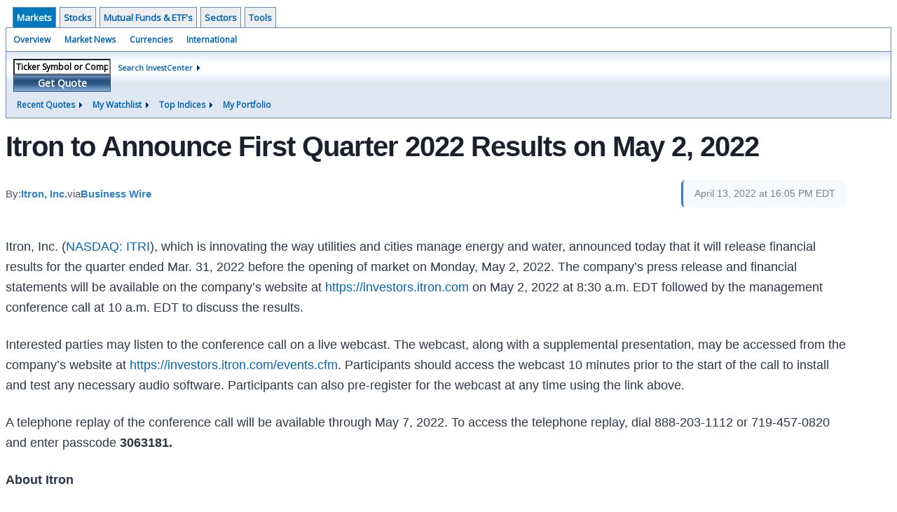

--- FILE ---
content_type: text/html; charset=UTF-8
request_url: http://investor.wedbush.com/wedbush/article/bizwire-2022-4-13-itron-to-announce-first-quarter-2022-results-on-may-2-2022
body_size: 27287
content:
<!doctype html>

  
<div class="invc">
<link href="https://fonts.googleapis.com/css2?family=Open+Sans&display=swap" rel="stylesheet">


  <script src="//js.financialcontent.com/FCON/FCON.js" type="text/javascript"></script>
  <script type="text/javascript">
   FCON.initialize('//js.financialcontent.com/',false,'investor.wedbush.com','wedbush','');
  </script>
  
<link rel="stylesheet" href="http://investor.wedbush.com/privatelabel/privatelabel1.css">
 <script type="text/javascript">
  document.FCON.setAutoReload(600);
 </script>

 <div class="nav">
  <div class="investingnav1">
 <div class="menu clearfix" hoverable="true">
  <div class="item active" hoverable="true"><a href="http://investor.wedbush.com/wedbush/markets">Markets</a></div>
  <div class="item " hoverable="true"><a href="http://investor.wedbush.com/wedbush/stocks">Stocks</a></div>
  <div class="item " hoverable="true"><a href="http://investor.wedbush.com/wedbush/funds">Mutual Funds &amp; ETF&#39;s</a></div>
  <div class="item " hoverable="true"><a href="http://investor.wedbush.com/wedbush/sectors">Sectors</a></div>
  <div class="item " hoverable="true"><a href="http://investor.wedbush.com/wedbush/user/login">Tools</a></div>
 </div>
 <div class="items clearfix">
  <div class="item "><a href="http://investor.wedbush.com/wedbush/markets">Overview</a></div>
  <div class="item "><a href="http://investor.wedbush.com/wedbush/markets/news">Market News</a></div>
  <div class="item "><a href="http://investor.wedbush.com/wedbush/currencies">Currencies</a></div>
  <div class="item "><a href="http://investor.wedbush.com/wedbush/markets/international">International</a></div>
 </div>
 <div class="getquote clearfix">
  <div class="clearfix">
   <div class="tickerbox" id="investingnav_tickerbox"></div>
   <a class="investingnav_search" href="http://investor.wedbush.com/wedbush/search">Search InvestCenter</a>
  </div>
  <div class="hotlinks clearfix">
   <div class="hotlink">
    <a class="drop" hoverMenu="_next">Recent Quotes</a>
    <div class="drop_items" style="display:none">
     <div class="morelink clearfix"><a href="http://investor.wedbush.com/wedbush/user/recentquotes">View Full List</a></div>
    </div>
   </div>
   <div class="hotlink">
    <a class="drop" hoverMenu="_next">My Watchlist</a>
    <div class="drop_items" style="display:none">
     <div class="morelink clearfix"><a href="http://investor.wedbush.com/wedbush/user/watchlist">Create Watchlist</a></div>
    </div>
   </div>
   <div class="hotlink">
    <a class="drop" hoverMenu="_next">Top Indices</a>
    <div class="drop_items" style="display:none">
     <div class="clearfix"><a href="http://investor.wedbush.com/wedbush/quote?Symbol=DJI%3ADJI">DJI</a></div>
     <div class="clearfix"><a href="http://investor.wedbush.com/wedbush/quote?Symbol=NQ%3ACOMP">Nasdaq Composite</a></div>
     <div class="clearfix"><a href="http://investor.wedbush.com/wedbush/quote?Symbol=CBOE%3ASPX">SPX</a></div>
    </div>
   </div>
   <div class="hotlink"><a style="background: none;" href="http://investor.wedbush.com/wedbush/user/portfolio">My Portfolio</a></div>
  </div>
 </div>
</div>
<script type="text/javascript">
 document.FCON.loadLibrary('Hover');
 document.FCON.loadLibraryCallback('TickerBox',
  function () {
   document.FCON.TickerBox.create(document.getElementById("investingnav_tickerbox"));
  }
 );
</script>
<link rel="stylesheet" href="http://investor.wedbush.com/client/wedbush/nav.css">
 </div>

 <div class="fc-page ">
<div class="widget">
 
<link rel="stylesheet" href="http://investor.wedbush.com/widget/privatelabel/newsrpm/article1.css">

<article class="newsrpm-article" itemscope itemtype="http://schema.org/Article">
 <script type="application/ld+json">{"datePublished":"2022-04-13T20:05:00.000Z","image":["https://mms.businesswire.com/media/20220413005948/en/809408/5/Standard_logo_%28RGB_for_web%29.jpg"],"@type":"NewsArticle","headline":"Itron to Announce First Quarter 2022 Results on May 2, 2022","@context":"https://schema.org","dateModified":"2022-04-13T20:08:13.000Z","mainEntityOfPage":{"@id":"http://investor.wedbush.com/wedbush/article/bizwire-2022-4-13-itron-to-announce-first-quarter-2022-results-on-may-2-2022","@type":"WebPage"}}</script>
 <h1 class="title" itemprop="name">Itron to Announce First Quarter 2022 Results on May 2, 2022</h1>
 <div class="author">
  By:
  <a href="http://investor.wedbush.com/wedbush/news/publisher/itron,%20inc." itemprop="author" itemscope itemtype="http://schema.org/Organization"><span itemprop="name">Itron, Inc.</span></a> via
  <a href="http://investor.wedbush.com/wedbush/news/provider/bizwire" itemprop="publisher" itemscope itemtype="http://schema.org/Organization"><span itemprop="name">Business Wire</span></a>
 </div>
 <div class="date" itemprop="datePublished">April 13, 2022 at 16:05 PM EDT</div>
 <div class="body" id="news_body">
  <style></style>
  <div itemprop="articleBody">
  <article><p>
Itron, Inc. (<a href="http://investor.wedbush.com/wedbush/quote?Symbol=NQ%3AITRI">NASDAQ: ITRI</a>), which is innovating the way utilities and cities manage energy and water, announced today that it will release financial results for the quarter ended Mar. 31, 2022 before the opening of market on Monday, May 2, 2022. The company’s press release and financial statements will be available on the company’s website at <a rel="nofollow" href="https://cts.businesswire.com/ct/CT?id=smartlink&amp;url=https%3A%2F%2Finvestors.itron.com&amp;esheet=52686378&amp;newsitemid=20220413005948&amp;lan=en-US&amp;anchor=https%3A%2F%2Finvestors.itron.com&amp;index=1&amp;md5=c23dbb09c8e0c8abef3a0c528f0d7386" shape="rect">https://investors.itron.com</a> on May 2, 2022 at 8:30 a.m. EDT followed by the management conference call at 10 a.m. EDT to discuss the results.
</p><p>
Interested parties may listen to the conference call on a live webcast. The webcast, along with a supplemental presentation, may be accessed from the company’s website at <a rel="nofollow" href="https://cts.businesswire.com/ct/CT?id=smartlink&amp;url=https%3A%2F%2Finvestors.itron.com%2Fevents.cfm&amp;esheet=52686378&amp;newsitemid=20220413005948&amp;lan=en-US&amp;anchor=https%3A%2F%2Finvestors.itron.com%2Fevents.cfm&amp;index=2&amp;md5=0f0be0c0c673bd74efc9e875ab51ea00" shape="rect">https://investors.itron.com/events.cfm</a>. Participants should access the webcast 10 minutes prior to the start of the call to install and test any necessary audio software. Participants can also pre-register for the webcast at any time using the link above.
</p><p>
A telephone replay of the conference call will be available through May 7, 2022. To access the telephone replay, dial 888-203-1112 or 719-457-0820 and enter passcode <b>3063181.</b>
</p><p>
<b>About Itron</b>
</p><p>
Itron enables utilities and cities to safely, securely and reliably deliver critical infrastructure solutions to communities in more than 100 countries. Our portfolio of smart networks, software, services, meters and sensors helps our customers better manage electricity, gas and water resources for the people they serve. By working with our customers to ensure their success, we help improve the quality of life, ensure the safety and promote the well-being of millions of people around the globe. Itron is dedicated to creating a more resourceful world. Join us: <a rel="nofollow" href="https://cts.businesswire.com/ct/CT?id=smartlink&amp;url=http%3A%2F%2Fwww.itron.com&amp;esheet=52686378&amp;newsitemid=20220413005948&amp;lan=en-US&amp;anchor=www.itron.com&amp;index=3&amp;md5=b55b24f870d16d1b3cadb1f79ac52635" shape="rect">www.itron.com</a>.
</p><p>
Itron<sup>®</sup> is a registered trademark of Itron, Inc. All third-party trademarks are property of their respective owners, and any usage herein does not suggest or imply any relationship between Itron and the third party unless expressly stated.
</p><p><img alt="" src="https://cts.businesswire.com/ct/CT?id=bwnews&amp;sty=20220413005948r1&amp;sid=fincn&amp;distro=ftp"></img><span class="bwct31415"></span></p><p id="mmgallerylink"><span id="mmgallerylink-phrase">View source version on businesswire.com: </span><span id="mmgallerylink-link"><a href="https://www.businesswire.com/news/home/20220413005948/en/" rel="nofollow">https://www.businesswire.com/news/home/20220413005948/en/</a></span></p></article><div class="contacts"><h2>Contacts</h2><article><p>
<b>Itron, Inc. 
</b><br></br>Kenneth P. Gianella
<br></br>Vice President, Investor Relations
<br></br>(669) 770-4643
</p><p>
David Means
<br></br>Director, Investor Relations
<br></br>(737) 242-8448
</p><p>
Rebecca Hussey
<br></br>Manager, Investor Relations
<br></br>(509) 891-3574
</p></article></div>
  </div>
 </div>
</article>
</div>
<div class="fc-responsive-column-group">
 <div style="flex-basis: 640px; flex-shrink: 0; flex-grow: 1; min-width: 0; margin: 0 0.5em">
  <div class="header-2020">
 <h1>More News</h1>
 <a href="http://investor.wedbush.com/wedbush/markets/news/marketbeat" alt="View more More News" class="header-2020-more"  >View More</a>
</div>
<link rel="stylesheet" href="http://investor.wedbush.com/widget/privatelabel/header/header2020.css">
  <div class="newsrpm-headlines1">

  <div class="headline linked-out has-photo">
  <div class="left">
   <div class="photo">
    <img src="https://cdn.newsrpm.com/image/200895?maxWidth=300" style="visibility: hidden" onLoad="this.style.visibility = 'visible'">
   </div>
  </div>
  <div class="right">
   <div class="title">
    <a target="_blank" title="Is Beyond Meat a Buy After Meme Stock Surge? Analysts Say No" href="https://www.marketbeat.com/originals/beyond-meat-and-the-return-of-the-meme-stock-short-squeeze/?utm_source=cloudquote&amp;utm_medium=cloudquote">Is Beyond Meat a Buy After Meme Stock Surge? Analysts Say No</a>
    <div class="date" itemprop="datePublished">November 01, 2025</div>
   </div>
   <div class="meta-row">
    <div class="meta provider"><span>Via</span> <a href="http://investor.wedbush.com/wedbush/news/provider/marketbeat">MarketBeat</a></div>
    <div class="meta related-tickers"><span>Tickers</span>
      <a href="http://investor.wedbush.com/wedbush/quote?Symbol=321%3A22259993">AMC</a>
      <a href="http://investor.wedbush.com/wedbush/quote?Symbol=537%3A2578137127">BYND</a>
      <a href="http://investor.wedbush.com/wedbush/quote?Symbol=321%3A2274310">GME</a>
      <a href="http://investor.wedbush.com/wedbush/quote?Symbol=321%3A984101">WMT</a>
    </div>
   </div>

  </div>
 </div>

  <div class="headline linked-out has-photo">
  <div class="left">
   <div class="photo">
    <img src="https://cdn.newsrpm.com/image/200890?maxWidth=300" style="visibility: hidden" onLoad="this.style.visibility = 'visible'">
   </div>
  </div>
  <div class="right">
   <div class="title">
    <a target="_blank" title="ABBV Stock: $250 May Be the New Floor After Big Q3 Earnings Beat" href="https://www.marketbeat.com/originals/abbv-stock-250-may-be-the-new-floor-after-beat-and-raise-quarter/?utm_source=cloudquote&amp;utm_medium=cloudquote">ABBV Stock: $250 May Be the New Floor After Big Q3 Earnings Beat</a>
    <div class="date" itemprop="datePublished">November 01, 2025</div>
   </div>
   <div class="meta-row">
    <div class="meta provider"><span>Via</span> <a href="http://investor.wedbush.com/wedbush/news/provider/marketbeat">MarketBeat</a></div>
    <div class="meta related-tickers"><span>Tickers</span>
      <a href="http://investor.wedbush.com/wedbush/quote?Symbol=321%3A20145667">ABBV</a>
      <a href="http://investor.wedbush.com/wedbush/quote?Symbol=321%3A903037">ABT</a>
    </div>
   </div>

  </div>
 </div>

  <div class="headline linked-out has-photo">
  <div class="left">
   <div class="photo">
    <img src="https://cdn.newsrpm.com/image/200835?maxWidth=300" style="visibility: hidden" onLoad="this.style.visibility = 'visible'">
   </div>
  </div>
  <div class="right">
   <div class="title">
    <a target="_blank" title="Super Micro&#39;s Moment of Truth: A Growth Story Under Pressure" href="https://www.marketbeat.com/originals/super-micros-moment-of-truth-a-growth-story-under-pressure/?utm_source=cloudquote&amp;utm_medium=cloudquote">Super Micro&#39;s Moment of Truth: A Growth Story Under Pressure</a>
    <div class="date" itemprop="datePublished">November 01, 2025</div>
   </div>
   <div class="meta-row">
    <div class="meta provider"><span>Via</span> <a href="http://investor.wedbush.com/wedbush/news/provider/marketbeat">MarketBeat</a></div>
    <div class="meta related-tickers"><span>Tickers</span>
      <a href="http://investor.wedbush.com/wedbush/quote?Symbol=537%3A994529">NVDA</a>
      <a href="http://investor.wedbush.com/wedbush/quote?Symbol=537%3A2776758">SMCI</a>
    </div>
   </div>

  </div>
 </div>

  <div class="headline linked-out has-photo">
  <div class="left">
   <div class="photo">
    <img src="https://cdn.newsrpm.com/image/200810?maxWidth=300" style="visibility: hidden" onLoad="this.style.visibility = 'visible'">
   </div>
  </div>
  <div class="right">
   <div class="title">
    <a target="_blank" title="Palantir Breaks Out: Why PLTR Stock May Rally Into Year-End" href="https://www.marketbeat.com/originals/palantir-breaks-out-why-pltr-stock-may-rally-into-year-end/?utm_source=cloudquote&amp;utm_medium=cloudquote">Palantir Breaks Out: Why PLTR Stock May Rally Into Year-End</a>
    <div class="date" itemprop="datePublished">November 01, 2025</div>
   </div>
   <div class="meta-row">
    <div class="meta provider"><span>Via</span> <a href="http://investor.wedbush.com/wedbush/news/provider/marketbeat">MarketBeat</a></div>
    <div class="meta related-tickers"><span>Tickers</span>
      <a href="http://investor.wedbush.com/wedbush/quote?Symbol=321%3A2578249558">LUMN</a>
      <a href="http://investor.wedbush.com/wedbush/quote?Symbol=537%3A2578287004">PLTR</a>
    </div>
   </div>

  </div>
 </div>

  <div class="headline linked-out">
  <div class="right">
   <div class="title">
    <a target="_blank" title="MarketBeat Week in Review &ndash; 10/27 - 10/31" href="https://www.marketbeat.com/originals/marketbeat-week-in-review-10-27-10-31/?utm_source=cloudquote&amp;utm_medium=cloudquote">MarketBeat Week in Review &ndash; 10/27 - 10/31</a>
    <div class="date" itemprop="datePublished">November 01, 2025</div>
   </div>
   <div class="meta-row">
    <div class="meta provider"><span>Via</span> <a href="http://investor.wedbush.com/wedbush/news/provider/marketbeat">MarketBeat</a></div>
    <div class="meta related-tickers"><span>Tickers</span>
      <a href="http://investor.wedbush.com/wedbush/quote?Symbol=537%3A645156">AMZN</a>
      <a href="http://investor.wedbush.com/wedbush/quote?Symbol=537%3A41112361">AVGO</a>
      <a href="http://investor.wedbush.com/wedbush/quote?Symbol=321%3A2578242889">CARR</a>
      <a href="http://investor.wedbush.com/wedbush/quote?Symbol=321%3A916705">FUN</a>
      <a href="http://investor.wedbush.com/wedbush/quote?Symbol=537%3A29798540">GOOGL</a>
      <a href="http://investor.wedbush.com/wedbush/quote?Symbol=537%3A941595">INTC</a>
    </div>
   </div>

  </div>
 </div>
</div>



<link rel="stylesheet" href="http://investor.wedbush.com/widget/privatelabel/newsrpm/headlines1.css">
 </div>
 <div style="flex-basis: 300px; flex-shrink: 0; flex-grow: 1; margin: 0 0.5em">
  <div class="header-2020">
 <h1>Recent Quotes</h1>
 <a href="http://investor.wedbush.com/wedbush/user/recentquotes" alt="View more Recent Quotes" class="header-2020-more"  >View More</a>
</div>

   <div class="cookiewatchlist1">
 <div class="watchlist_dynamic1">
 <table width="100%" border="0" cellspacing="0" cellpadding="0" class="data">  
  <tr>
   <th colspan="1" class="first rowtitle">Symbol</th>
   <th class="col_price">Price</th>
   <th class="col_changecompound">Change (%)</th>
  </tr>
  <tr>
   <td class="first rowtitle">
    <a title="Quote for Amazon.com" href="http://investor.wedbush.com/wedbush/quote?Symbol=NQ%3AAMZN">AMZN</a><span class="delay">&nbsp;</span>
   </td>
   <td data-field="0_Price" class="last col_price">244.22</td>
   <td data-field="0_ChangeCompound" class="last col_changecompound"><div class="positive change_positive">+21.36 (9.58%)</div></td>
  </tr>
  <tr>
   <td class="first rowtitle">
    <a title="Quote for Apple" href="http://investor.wedbush.com/wedbush/quote?Symbol=NQ%3AAAPL">AAPL</a><span class="delay">&nbsp;</span>
   </td>
   <td data-field="1_Price" class="last col_price">270.37</td>
   <td data-field="1_ChangeCompound" class="last col_changecompound"><div class="negative change_negative">-1.03 (-0.38%)</div></td>
  </tr>
  <tr>
   <td class="first rowtitle">
    <a title="Quote for Advanced Micro Devices, Inc. - Common Stock" href="http://investor.wedbush.com/wedbush/quote?Symbol=NQ%3AAMD">AMD</a><span class="delay">&nbsp;</span>
   </td>
   <td data-field="2_Price" class="last col_price">256.12</td>
   <td data-field="2_ChangeCompound" class="last col_changecompound"><div class="positive change_positive">+1.28 (0.50%)</div></td>
  </tr>
  <tr>
   <td class="first rowtitle">
    <a title="Quote for Bank of America" href="http://investor.wedbush.com/wedbush/quote?Symbol=NY%3ABAC">BAC</a><span class="delay">&nbsp;</span>
   </td>
   <td data-field="3_Price" class="last col_price">53.45</td>
   <td data-field="3_ChangeCompound" class="last col_changecompound"><div class="positive change_positive">+0.42 (0.79%)</div></td>
  </tr>
  <tr>
   <td class="first rowtitle">
    <a title="Quote for Alphabet-C" href="http://investor.wedbush.com/wedbush/quote?Symbol=NQ%3AGOOG">GOOG</a><span class="delay">&nbsp;</span>
   </td>
   <td data-field="4_Price" class="last col_price">281.82</td>
   <td data-field="4_ChangeCompound" class="last col_changecompound"><div class="negative change_negative">-0.08 (-0.03%)</div></td>
  </tr>
  <tr>
   <td class="first rowtitle">
    <a title="Quote for Meta Platforms, Inc. - Class A Common Stock" href="http://investor.wedbush.com/wedbush/quote?Symbol=NQ%3AMETA">META</a><span class="delay">&nbsp;</span>
   </td>
   <td data-field="5_Price" class="last col_price">648.35</td>
   <td data-field="5_ChangeCompound" class="last col_changecompound"><div class="negative change_negative">-18.12 (-2.72%)</div></td>
  </tr>
  <tr>
   <td class="first rowtitle">
    <a title="Quote for Microsoft" href="http://investor.wedbush.com/wedbush/quote?Symbol=NQ%3AMSFT">MSFT</a><span class="delay">&nbsp;</span>
   </td>
   <td data-field="6_Price" class="last col_price">517.81</td>
   <td data-field="6_ChangeCompound" class="last col_changecompound"><div class="negative change_negative">-7.95 (-1.51%)</div></td>
  </tr>
  <tr>
   <td class="first rowtitle">
    <a title="Quote for NVIDIA Corp" href="http://investor.wedbush.com/wedbush/quote?Symbol=NQ%3ANVDA">NVDA</a><span class="delay">&nbsp;</span>
   </td>
   <td data-field="7_Price" class="last col_price">202.49</td>
   <td data-field="7_ChangeCompound" class="last col_changecompound"><div class="negative change_negative">-0.40 (-0.20%)</div></td>
  </tr>
  <tr>
   <td class="first rowtitle">
    <a title="Quote for Oracle Corp" href="http://investor.wedbush.com/wedbush/quote?Symbol=NY%3AORCL">ORCL</a><span class="delay">&nbsp;</span>
   </td>
   <td data-field="8_Price" class="last col_price">262.61</td>
   <td data-field="8_ChangeCompound" class="last col_changecompound"><div class="positive change_positive">+5.72 (2.23%)</div></td>
  </tr>
  <tr>
   <td class="first rowtitle">
    <a title="Quote for Tesla, Inc." href="http://investor.wedbush.com/wedbush/quote?Symbol=NQ%3ATSLA">TSLA</a><span class="delay">&nbsp;</span>
   </td>
   <td data-field="9_Price" class="last col_price">456.56</td>
   <td data-field="9_ChangeCompound" class="last col_changecompound"><div class="positive change_positive">+16.46 (3.74%)</div></td>
  </tr>
 </table>
 <script type="text/javascript">
  (function() {
   var root = document.currentScript || document.scripts[document.scripts.length - 1];
   root = root.parentNode;
  
   var quotes = [{"symbolId":"537:645156","prevClose":"222.86"},{"prevClose":"271.40","symbolId":"537:908440"},{"prevClose":"254.84","symbolId":"537:903491"},{"symbolId":"321:748628","prevClose":"53.03"},{"prevClose":"281.90","symbolId":"537:29798545"},{"prevClose":"666.47","symbolId":"537:2578305023"},{"symbolId":"537:951692","prevClose":"525.76"},{"symbolId":"537:994529","prevClose":"202.89"},{"prevClose":"256.89","symbolId":"321:959184"},{"prevClose":"440.10","symbolId":"537:11448018"}]; 
   var positions = [];   
   for (var i = 0; i < quotes.length; i++) {
    positions[quotes[i].symbolId] = i;
   }

   document.FCON.loadLibraryCallback('Format', function () {
    document.FCON.loadLibraryCallback('Streaming', function () {
     document.FCON.Streaming.watchSymbols(
      quotes.map(function(q) { return q.symbolId; }),
      function(data) {
       var symbol = data['.S'];
       var pos = positions[symbol];
      
       var prevClose = quotes[pos].prevClose;
       var price = parseFloat(data.P);
       var tradeTime = parseInt(data.T);
       var volume    = parseInt(data.V);
       
       if (! price > 0) return;
       
       var change = price - prevClose;
       var changePercent = change * 100 / price;
       var changeName = "unchanged";
       var arrowName = "arrow arrow_neutral";
       if (change > 0) {
        changeName = "positive change_positive";
        arrowName = "arrow arrow_up";
       } else if (change < 0) {
        changeName = "negative change_negative";
        arrowName = "arrow arrow_down";
       }
       divChange = "<div class='" + changeName + "'>";
       divChangeArrow = "<div class='" + arrowName + " "  + changeName + "'>";

       root.querySelector('td[data-field="' + pos + '_Price"').innerHTML = document.FCON.Format.format(price,{Type: 'number', Decimals: 2, Comma: 1, Default: '-'});;
       root.querySelector('td[data-field="' + pos + '_ChangeCompound"').innerHTML = divChange + document.FCON.Format.format(change,{Type: 'number', Decimals: 2, Plus: 1, Default: '+0.00'}) + ' (' + document.FCON.Format.format(changePercent,{Type: 'number', Decimals: 2, Plus: 1, Suffix: '%', Default: '0.00%'}) + ')</div>';
      }
     )
    });
   });
  })();
 </script>
</div>
<link rel="stylesheet" href="http://investor.wedbush.com/widget/privatelabel/quote/watchlist_dynamic1.css">
</div>
<script type="text/javascript">
 document.FCON.loadLibraryCallback('WatchList',
  function () {
   document.FCON.recentQuotes = new WatchList('RecentStocks');
  }
 );
</script>

 </div>
</div> </div>

 <div class="attribution-2020">
 <div class="attribution-2020-ad">
  
 </div>
 
 <div class="attribution-2020-content">
  <a href="https://markets.financialcontent.com/stocks" class="attribution-2020-logo">
   <img src="https://images.financialcontent.com/investcenter/fcon_dark.svg" alt="FinancialContent" />
  </a>
  
  <div class="attribution-2020-info">
   Stock Quote API &amp; Stock News API supplied by <a href="https://www.cloudquote.io">www.cloudquote.io</a><br />
   Quotes delayed at least 20 minutes.<br />
   By accessing this page, you agree to the <a href="https://www.financialcontent.com/privacy" target="_blank">Privacy Policy</a> and <a href="https://www.financialcontent.com/tos" target="_blank">Terms Of Service</a>.
  </div>
  
  <div class="social">
   <a href="https://x.com/fincontent" target="_blank" aria-label="X (Twitter)">
    <svg xmlns="http://www.w3.org/2000/svg" width="16" height="16" fill="currentColor" viewBox="0 0 16 16">
     <path d="M12.6.75h2.454l-5.36 6.142L16 15.25h-4.937l-3.867-5.07-4.425 5.07H.316l5.733-6.57L0 .75h5.063l3.495 4.633L12.601.75Zm-.86 13.028h1.36L4.323 2.145H2.865z"/>
    </svg>
   </a>
   <a href="https://www.facebook.com/financialcontent/" target="_blank" aria-label="Facebook">
    <svg xmlns="http://www.w3.org/2000/svg" width="16" height="16" fill="currentColor" viewBox="0 0 16 16">
     <path d="M16 8.049c0-4.446-3.582-8.05-8-8.05C3.58 0-.002 3.603-.002 8.05c0 4.017 2.926 7.347 6.75 7.951v-5.625h-2.03V8.05H6.75V6.275c0-2.017 1.195-3.131 3.022-3.131.876 0 1.791.157 1.791.157v1.98h-1.009c-.993 0-1.303.621-1.303 1.258v1.51h2.218l-.354 2.326H9.25V16c3.824-.604 6.75-3.934 6.75-7.951"/>
    </svg>
   </a>
   <a href="https://www.linkedin.com/company/financialcontent-inc." target="_blank" aria-label="LinkedIn">
    <svg xmlns="http://www.w3.org/2000/svg" width="16" height="16" fill="currentColor" viewBox="0 0 16 16">
     <path d="M0 1.146C0 .513.526 0 1.175 0h13.65C15.474 0 16 .513 16 1.146v13.708c0 .633-.526 1.146-1.175 1.146H1.175C.526 16 0 15.487 0 14.854zm4.943 12.248V6.169H2.542v7.225zm-1.2-8.212c.837 0 1.358-.554 1.358-1.248-.015-.709-.52-1.248-1.342-1.248S2.4 3.226 2.4 3.934c0 .694.521 1.248 1.327 1.248zm4.908 8.212V9.359c0-.216.016-.432.08-.586.173-.431.568-.878 1.232-.878.869 0 1.216.662 1.216 1.634v3.865h2.401V9.25c0-2.22-1.184-3.252-2.764-3.252-1.274 0-1.845.7-2.165 1.193v.025h-.016l.016-.025V6.169h-2.4c.03.678 0 7.225 0 7.225z"/>
    </svg>
   </a>
   <a href="https://www.instagram.com/financialcontent_com" target="_blank" aria-label="Instagram">
    <svg xmlns="http://www.w3.org/2000/svg" width="16" height="16" fill="currentColor" viewBox="0 0 16 16">
     <path d="M8 0C5.829 0 5.556.01 4.703.048 3.85.088 3.269.222 2.76.42a3.9 3.9 0 0 0-1.417.923A3.9 3.9 0 0 0 .42 2.76C.222 3.268.087 3.85.048 4.7.01 5.555 0 5.827 0 8.001c0 2.172.01 2.444.048 3.297.04.852.174 1.433.372 1.942.205.526.478.972.923 1.417.444.445.89.719 1.416.923.51.198 1.09.333 1.942.372C5.555 15.99 5.827 16 8 16s2.444-.01 3.298-.048c.851-.04 1.434-.174 1.943-.372a3.9 3.9 0 0 0 1.416-.923c.445-.445.718-.891.923-1.417.197-.509.332-1.09.372-1.942C15.99 10.445 16 10.173 16 8s-.01-2.445-.048-3.299c-.04-.851-.175-1.433-.372-1.941a3.9 3.9 0 0 0-.923-1.417A3.9 3.9 0 0 0 13.24.42c-.51-.198-1.092-.333-1.943-.372C10.443.01 10.172 0 7.998 0zm-.717 1.442h.718c2.136 0 2.389.007 3.232.046.78.035 1.204.166 1.486.275.373.145.64.319.92.599s.453.546.598.92c.11.281.24.705.275 1.485.039.843.047 1.096.047 3.231s-.008 2.389-.047 3.232c-.035.78-.166 1.203-.275 1.485a2.5 2.5 0 0 1-.599.919c-.28.28-.546.453-.92.598-.28.11-.704.24-1.485.276-.843.038-1.096.047-3.232.047s-2.39-.009-3.233-.047c-.78-.036-1.203-.166-1.485-.276a2.5 2.5 0 0 1-.92-.598 2.5 2.5 0 0 1-.6-.92c-.109-.281-.24-.705-.275-1.485-.038-.843-.046-1.096-.046-3.233s.008-2.388.046-3.231c.036-.78.166-1.204.276-1.486.145-.373.319-.64.599-.92s.546-.453.92-.598c.282-.11.705-.24 1.485-.276.738-.034 1.024-.044 2.515-.045zm4.988 1.328a.96.96 0 1 0 0 1.92.96.96 0 0 0 0-1.92m-4.27 1.122a4.109 4.109 0 1 0 0 8.217 4.109 4.109 0 0 0 0-8.217m0 1.441a2.667 2.667 0 1 1 0 5.334 2.667 2.667 0 0 1 0-5.334"/>
    </svg>
   </a>
  </div>
 </div>
 
 <div class="attribution-2020-copyright">
  &copy; 2025 FinancialContent. All rights reserved.
 </div>
</div>

<link rel="stylesheet" href="http://investor.wedbush.com/widget/privatelabel/attribution/attribution1.css">

  <!-- Global site tag (gtag.js) - Google Analytics -->
  <script async src="https://www.googletagmanager.com/gtag/js?id=UA-8590502-3"></script>
  <script>
   window.dataLayer = window.dataLayer || [];
    function gtag(){dataLayer.push(arguments);}
    gtag('js', new Date());

    gtag('config', 'UA-8590502-3');
  </script>
 </div>





